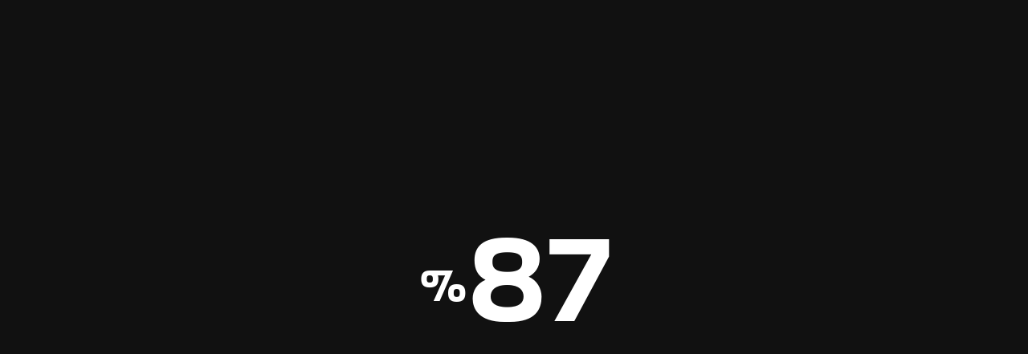

--- FILE ---
content_type: text/html; charset=UTF-8
request_url: https://www.zima.mx/categoria-zima/catalogo/horror/
body_size: 15619
content:
<!DOCTYPE html>
<html lang="es-MX">
	<head>
		<meta charset="UTF-8" />
		<meta http-equiv="X-UA-Compatible" content="IE=edge">
		<link rel="profile" href="gmpg.org/xfn/11" />

		<meta name="viewport" content="width=device-width, initial-scale=1">
		<title>Horror &#8211; Zima Entertainment</title>
<meta name='robots' content='max-image-preview:large' />
<link rel='dns-prefetch' href='//maps.googleapis.com' />
<link rel='dns-prefetch' href='//use.typekit.net' />
<link rel="alternate" type="application/rss+xml" title="Zima Entertainment &raquo; Feed" href="https://www.zima.mx/feed/" />
<link rel="alternate" type="application/rss+xml" title="Zima Entertainment &raquo; RSS de los comentarios" href="https://www.zima.mx/comments/feed/" />
<link rel="alternate" type="application/rss+xml" title="Zima Entertainment &raquo; Horror Categoria Zima Feed" href="https://www.zima.mx/categoria-zima/catalogo/horror/feed/" />
<style type="text/css">
img.wp-smiley,
img.emoji {
	display: inline !important;
	border: none !important;
	box-shadow: none !important;
	height: 1em !important;
	width: 1em !important;
	margin: 0 0.07em !important;
	vertical-align: -0.1em !important;
	background: none !important;
	padding: 0 !important;
}
</style>
	<link rel='stylesheet' id='sbi_styles-css'  href='https://www.zima.mx/wp-content/plugins/instagram-feed/css/sbi-styles.min.css?ver=6.2.8' type='text/css' media='all' />
<link rel='stylesheet' id='wp-block-library-css'  href='https://www.zima.mx/wp-includes/css/dist/block-library/style.min.css?ver=5.9.12' type='text/css' media='all' />
<style id='wp-block-library-theme-inline-css' type='text/css'>
.wp-block-audio figcaption{color:#555;font-size:13px;text-align:center}.is-dark-theme .wp-block-audio figcaption{color:hsla(0,0%,100%,.65)}.wp-block-code>code{font-family:Menlo,Consolas,monaco,monospace;color:#1e1e1e;padding:.8em 1em;border:1px solid #ddd;border-radius:4px}.wp-block-embed figcaption{color:#555;font-size:13px;text-align:center}.is-dark-theme .wp-block-embed figcaption{color:hsla(0,0%,100%,.65)}.blocks-gallery-caption{color:#555;font-size:13px;text-align:center}.is-dark-theme .blocks-gallery-caption{color:hsla(0,0%,100%,.65)}.wp-block-image figcaption{color:#555;font-size:13px;text-align:center}.is-dark-theme .wp-block-image figcaption{color:hsla(0,0%,100%,.65)}.wp-block-pullquote{border-top:4px solid;border-bottom:4px solid;margin-bottom:1.75em;color:currentColor}.wp-block-pullquote__citation,.wp-block-pullquote cite,.wp-block-pullquote footer{color:currentColor;text-transform:uppercase;font-size:.8125em;font-style:normal}.wp-block-quote{border-left:.25em solid;margin:0 0 1.75em;padding-left:1em}.wp-block-quote cite,.wp-block-quote footer{color:currentColor;font-size:.8125em;position:relative;font-style:normal}.wp-block-quote.has-text-align-right{border-left:none;border-right:.25em solid;padding-left:0;padding-right:1em}.wp-block-quote.has-text-align-center{border:none;padding-left:0}.wp-block-quote.is-large,.wp-block-quote.is-style-large,.wp-block-quote.is-style-plain{border:none}.wp-block-search .wp-block-search__label{font-weight:700}.wp-block-group:where(.has-background){padding:1.25em 2.375em}.wp-block-separator{border:none;border-bottom:2px solid;margin-left:auto;margin-right:auto;opacity:.4}.wp-block-separator:not(.is-style-wide):not(.is-style-dots){width:100px}.wp-block-separator.has-background:not(.is-style-dots){border-bottom:none;height:1px}.wp-block-separator.has-background:not(.is-style-wide):not(.is-style-dots){height:2px}.wp-block-table thead{border-bottom:3px solid}.wp-block-table tfoot{border-top:3px solid}.wp-block-table td,.wp-block-table th{padding:.5em;border:1px solid;word-break:normal}.wp-block-table figcaption{color:#555;font-size:13px;text-align:center}.is-dark-theme .wp-block-table figcaption{color:hsla(0,0%,100%,.65)}.wp-block-video figcaption{color:#555;font-size:13px;text-align:center}.is-dark-theme .wp-block-video figcaption{color:hsla(0,0%,100%,.65)}.wp-block-template-part.has-background{padding:1.25em 2.375em;margin-top:0;margin-bottom:0}
</style>
<style id='global-styles-inline-css' type='text/css'>
body{--wp--preset--color--black: #000000;--wp--preset--color--cyan-bluish-gray: #abb8c3;--wp--preset--color--white: #ffffff;--wp--preset--color--pale-pink: #f78da7;--wp--preset--color--vivid-red: #cf2e2e;--wp--preset--color--luminous-vivid-orange: #ff6900;--wp--preset--color--luminous-vivid-amber: #fcb900;--wp--preset--color--light-green-cyan: #7bdcb5;--wp--preset--color--vivid-green-cyan: #00d084;--wp--preset--color--pale-cyan-blue: #8ed1fc;--wp--preset--color--vivid-cyan-blue: #0693e3;--wp--preset--color--vivid-purple: #9b51e0;--wp--preset--gradient--vivid-cyan-blue-to-vivid-purple: linear-gradient(135deg,rgba(6,147,227,1) 0%,rgb(155,81,224) 100%);--wp--preset--gradient--light-green-cyan-to-vivid-green-cyan: linear-gradient(135deg,rgb(122,220,180) 0%,rgb(0,208,130) 100%);--wp--preset--gradient--luminous-vivid-amber-to-luminous-vivid-orange: linear-gradient(135deg,rgba(252,185,0,1) 0%,rgba(255,105,0,1) 100%);--wp--preset--gradient--luminous-vivid-orange-to-vivid-red: linear-gradient(135deg,rgba(255,105,0,1) 0%,rgb(207,46,46) 100%);--wp--preset--gradient--very-light-gray-to-cyan-bluish-gray: linear-gradient(135deg,rgb(238,238,238) 0%,rgb(169,184,195) 100%);--wp--preset--gradient--cool-to-warm-spectrum: linear-gradient(135deg,rgb(74,234,220) 0%,rgb(151,120,209) 20%,rgb(207,42,186) 40%,rgb(238,44,130) 60%,rgb(251,105,98) 80%,rgb(254,248,76) 100%);--wp--preset--gradient--blush-light-purple: linear-gradient(135deg,rgb(255,206,236) 0%,rgb(152,150,240) 100%);--wp--preset--gradient--blush-bordeaux: linear-gradient(135deg,rgb(254,205,165) 0%,rgb(254,45,45) 50%,rgb(107,0,62) 100%);--wp--preset--gradient--luminous-dusk: linear-gradient(135deg,rgb(255,203,112) 0%,rgb(199,81,192) 50%,rgb(65,88,208) 100%);--wp--preset--gradient--pale-ocean: linear-gradient(135deg,rgb(255,245,203) 0%,rgb(182,227,212) 50%,rgb(51,167,181) 100%);--wp--preset--gradient--electric-grass: linear-gradient(135deg,rgb(202,248,128) 0%,rgb(113,206,126) 100%);--wp--preset--gradient--midnight: linear-gradient(135deg,rgb(2,3,129) 0%,rgb(40,116,252) 100%);--wp--preset--duotone--dark-grayscale: url('#wp-duotone-dark-grayscale');--wp--preset--duotone--grayscale: url('#wp-duotone-grayscale');--wp--preset--duotone--purple-yellow: url('#wp-duotone-purple-yellow');--wp--preset--duotone--blue-red: url('#wp-duotone-blue-red');--wp--preset--duotone--midnight: url('#wp-duotone-midnight');--wp--preset--duotone--magenta-yellow: url('#wp-duotone-magenta-yellow');--wp--preset--duotone--purple-green: url('#wp-duotone-purple-green');--wp--preset--duotone--blue-orange: url('#wp-duotone-blue-orange');--wp--preset--font-size--small: 13px;--wp--preset--font-size--medium: 20px;--wp--preset--font-size--large: 36px;--wp--preset--font-size--x-large: 42px;}.has-black-color{color: var(--wp--preset--color--black) !important;}.has-cyan-bluish-gray-color{color: var(--wp--preset--color--cyan-bluish-gray) !important;}.has-white-color{color: var(--wp--preset--color--white) !important;}.has-pale-pink-color{color: var(--wp--preset--color--pale-pink) !important;}.has-vivid-red-color{color: var(--wp--preset--color--vivid-red) !important;}.has-luminous-vivid-orange-color{color: var(--wp--preset--color--luminous-vivid-orange) !important;}.has-luminous-vivid-amber-color{color: var(--wp--preset--color--luminous-vivid-amber) !important;}.has-light-green-cyan-color{color: var(--wp--preset--color--light-green-cyan) !important;}.has-vivid-green-cyan-color{color: var(--wp--preset--color--vivid-green-cyan) !important;}.has-pale-cyan-blue-color{color: var(--wp--preset--color--pale-cyan-blue) !important;}.has-vivid-cyan-blue-color{color: var(--wp--preset--color--vivid-cyan-blue) !important;}.has-vivid-purple-color{color: var(--wp--preset--color--vivid-purple) !important;}.has-black-background-color{background-color: var(--wp--preset--color--black) !important;}.has-cyan-bluish-gray-background-color{background-color: var(--wp--preset--color--cyan-bluish-gray) !important;}.has-white-background-color{background-color: var(--wp--preset--color--white) !important;}.has-pale-pink-background-color{background-color: var(--wp--preset--color--pale-pink) !important;}.has-vivid-red-background-color{background-color: var(--wp--preset--color--vivid-red) !important;}.has-luminous-vivid-orange-background-color{background-color: var(--wp--preset--color--luminous-vivid-orange) !important;}.has-luminous-vivid-amber-background-color{background-color: var(--wp--preset--color--luminous-vivid-amber) !important;}.has-light-green-cyan-background-color{background-color: var(--wp--preset--color--light-green-cyan) !important;}.has-vivid-green-cyan-background-color{background-color: var(--wp--preset--color--vivid-green-cyan) !important;}.has-pale-cyan-blue-background-color{background-color: var(--wp--preset--color--pale-cyan-blue) !important;}.has-vivid-cyan-blue-background-color{background-color: var(--wp--preset--color--vivid-cyan-blue) !important;}.has-vivid-purple-background-color{background-color: var(--wp--preset--color--vivid-purple) !important;}.has-black-border-color{border-color: var(--wp--preset--color--black) !important;}.has-cyan-bluish-gray-border-color{border-color: var(--wp--preset--color--cyan-bluish-gray) !important;}.has-white-border-color{border-color: var(--wp--preset--color--white) !important;}.has-pale-pink-border-color{border-color: var(--wp--preset--color--pale-pink) !important;}.has-vivid-red-border-color{border-color: var(--wp--preset--color--vivid-red) !important;}.has-luminous-vivid-orange-border-color{border-color: var(--wp--preset--color--luminous-vivid-orange) !important;}.has-luminous-vivid-amber-border-color{border-color: var(--wp--preset--color--luminous-vivid-amber) !important;}.has-light-green-cyan-border-color{border-color: var(--wp--preset--color--light-green-cyan) !important;}.has-vivid-green-cyan-border-color{border-color: var(--wp--preset--color--vivid-green-cyan) !important;}.has-pale-cyan-blue-border-color{border-color: var(--wp--preset--color--pale-cyan-blue) !important;}.has-vivid-cyan-blue-border-color{border-color: var(--wp--preset--color--vivid-cyan-blue) !important;}.has-vivid-purple-border-color{border-color: var(--wp--preset--color--vivid-purple) !important;}.has-vivid-cyan-blue-to-vivid-purple-gradient-background{background: var(--wp--preset--gradient--vivid-cyan-blue-to-vivid-purple) !important;}.has-light-green-cyan-to-vivid-green-cyan-gradient-background{background: var(--wp--preset--gradient--light-green-cyan-to-vivid-green-cyan) !important;}.has-luminous-vivid-amber-to-luminous-vivid-orange-gradient-background{background: var(--wp--preset--gradient--luminous-vivid-amber-to-luminous-vivid-orange) !important;}.has-luminous-vivid-orange-to-vivid-red-gradient-background{background: var(--wp--preset--gradient--luminous-vivid-orange-to-vivid-red) !important;}.has-very-light-gray-to-cyan-bluish-gray-gradient-background{background: var(--wp--preset--gradient--very-light-gray-to-cyan-bluish-gray) !important;}.has-cool-to-warm-spectrum-gradient-background{background: var(--wp--preset--gradient--cool-to-warm-spectrum) !important;}.has-blush-light-purple-gradient-background{background: var(--wp--preset--gradient--blush-light-purple) !important;}.has-blush-bordeaux-gradient-background{background: var(--wp--preset--gradient--blush-bordeaux) !important;}.has-luminous-dusk-gradient-background{background: var(--wp--preset--gradient--luminous-dusk) !important;}.has-pale-ocean-gradient-background{background: var(--wp--preset--gradient--pale-ocean) !important;}.has-electric-grass-gradient-background{background: var(--wp--preset--gradient--electric-grass) !important;}.has-midnight-gradient-background{background: var(--wp--preset--gradient--midnight) !important;}.has-small-font-size{font-size: var(--wp--preset--font-size--small) !important;}.has-medium-font-size{font-size: var(--wp--preset--font-size--medium) !important;}.has-large-font-size{font-size: var(--wp--preset--font-size--large) !important;}.has-x-large-font-size{font-size: var(--wp--preset--font-size--x-large) !important;}
</style>
<link rel='stylesheet' id='contact-form-7-css'  href='https://www.zima.mx/wp-content/plugins/contact-form-7/includes/css/styles.css?ver=5.6.4' type='text/css' media='all' />
<link rel='stylesheet' id='noxe-style-css'  href='https://www.zima.mx/wp-content/themes/noxe/style.css?ver=5.9.12' type='text/css' media='all' />
<link rel='stylesheet' id='noxe-child-style-css'  href='https://www.zima.mx/wp-content/themes/noxe-child/style.css?ver=1.1.3' type='text/css' media='all' />
<link rel='stylesheet' id='fancybox-css'  href='https://www.zima.mx/wp-content/themes/noxe/includes/assets/css/fancybox.min.css?ver=5.9.12' type='text/css' media='all' />
<link rel='stylesheet' id='foundation-css'  href='https://www.zima.mx/wp-content/themes/noxe/includes/assets/css/foundation.min.css?ver=5.9.12' type='text/css' media='all' />
<link rel='stylesheet' id='swiper-css'  href='https://www.zima.mx/wp-content/themes/noxe/includes/assets/css/swiper.min.css?ver=5.9.12' type='text/css' media='all' />
<link rel='stylesheet' id='fontawesome-css'  href='https://www.zima.mx/wp-content/themes/noxe/includes/assets/css/fontawesome.min.css?ver=5.9.12' type='text/css' media='all' />
<link rel='stylesheet' id='selectize-css'  href='https://www.zima.mx/wp-content/themes/noxe/includes/assets/css/selectize.min.css?ver=5.9.12' type='text/css' media='all' />
<link rel='stylesheet' id='simplebar-css'  href='https://www.zima.mx/wp-content/themes/noxe/includes/assets/css/simplebar.min.css?ver=5.9.12' type='text/css' media='all' />
<link rel='stylesheet' id='justifiedGallery-css'  href='https://www.zima.mx/wp-content/themes/noxe/includes/assets/css/justifiedGallery.min.css?ver=5.9.12' type='text/css' media='all' />
<link rel='stylesheet' id='noxe-theme-css'  href='https://www.zima.mx/wp-content/themes/noxe/includes/assets/css/gt-style.min.css?ver=5.9.12' type='text/css' media='all' />
<link rel='stylesheet' id='noxe-social-media-css'  href='https://www.zima.mx/wp-content/themes/noxe/includes/assets/css/gt-social-media.min.css?ver=5.9.12' type='text/css' media='all' />
<link rel='stylesheet' id='noxe-css'  href='https://www.zima.mx/wp-content/themes/noxe-child/style.css?ver=5.9.12' type='text/css' media='all' />
<link rel='stylesheet' id='noxe-custom-css'  href='https://www.zima.mx/wp-content/themes/noxe/includes/assets/css/custom.css?ver=1.0.0' type='text/css' media='all' />
<style id='noxe-custom-inline-css' type='text/css'>
:root{--gt-size-woo-text-default: 16px;}@media (min-width: 1200px) {.gt-item-subpage-hero.gt-style-1{padding-top:180px;}}@media (min-width: 1200px) {.gt-title-bar.gt-style-1{padding-top:350px;}}@media (min-width: 1200px) {.gt-title-bar.gt-style-2{padding-top:170px;}}@media (min-width: 1200px) {.gt-title-bar.gt-style-2{padding-top:170px;}}
body{font-family: 'paralucent';}
</style>
<link rel='stylesheet' id='noxe-default-fonts-css'  href='https://use.typekit.net/oek3jfu.css?ver=1.0.0' type='text/css' media='all' />
<link rel='stylesheet' id='typekit-css'  href='https://use.typekit.net/oek3jfu.css?ver=1.1.3' type='text/css' media='all' />
<script type='text/javascript' src='https://www.zima.mx/wp-includes/js/jquery/jquery.min.js?ver=3.6.0' id='jquery-core-js'></script>
<script type='text/javascript' src='https://www.zima.mx/wp-includes/js/jquery/jquery-migrate.min.js?ver=3.3.2' id='jquery-migrate-js'></script>
<link rel="https://api.w.org/" href="https://www.zima.mx/wp-json/" /><link rel="EditURI" type="application/rsd+xml" title="RSD" href="https://www.zima.mx/xmlrpc.php?rsd" />
<link rel="wlwmanifest" type="application/wlwmanifest+xml" href="https://www.zima.mx/wp-includes/wlwmanifest.xml" /> 
<meta name="generator" content="WordPress 5.9.12" />
<style type="text/css">.recentcomments a{display:inline !important;padding:0 !important;margin:0 !important;}</style><meta name="generator" content="Powered by WPBakery Page Builder - drag and drop page builder for WordPress."/>
<style type="text/css" id="custom-background-css">
body.custom-background { background-color: #ffffff; }
</style>
	<meta name="generator" content="Powered by Slider Revolution 6.5.20 - responsive, Mobile-Friendly Slider Plugin for WordPress with comfortable drag and drop interface." />
<link rel="icon" href="https://www.zima.mx/wp-content/uploads/2022/12/cropped-Zima-Favicon-32x32.png" sizes="32x32" />
<link rel="icon" href="https://www.zima.mx/wp-content/uploads/2022/12/cropped-Zima-Favicon-192x192.png" sizes="192x192" />
<link rel="apple-touch-icon" href="https://www.zima.mx/wp-content/uploads/2022/12/cropped-Zima-Favicon-180x180.png" />
<meta name="msapplication-TileImage" content="https://www.zima.mx/wp-content/uploads/2022/12/cropped-Zima-Favicon-270x270.png" />
<script>function setREVStartSize(e){
			//window.requestAnimationFrame(function() {
				window.RSIW = window.RSIW===undefined ? window.innerWidth : window.RSIW;
				window.RSIH = window.RSIH===undefined ? window.innerHeight : window.RSIH;
				try {
					var pw = document.getElementById(e.c).parentNode.offsetWidth,
						newh;
					pw = pw===0 || isNaN(pw) ? window.RSIW : pw;
					e.tabw = e.tabw===undefined ? 0 : parseInt(e.tabw);
					e.thumbw = e.thumbw===undefined ? 0 : parseInt(e.thumbw);
					e.tabh = e.tabh===undefined ? 0 : parseInt(e.tabh);
					e.thumbh = e.thumbh===undefined ? 0 : parseInt(e.thumbh);
					e.tabhide = e.tabhide===undefined ? 0 : parseInt(e.tabhide);
					e.thumbhide = e.thumbhide===undefined ? 0 : parseInt(e.thumbhide);
					e.mh = e.mh===undefined || e.mh=="" || e.mh==="auto" ? 0 : parseInt(e.mh,0);
					if(e.layout==="fullscreen" || e.l==="fullscreen")
						newh = Math.max(e.mh,window.RSIH);
					else{
						e.gw = Array.isArray(e.gw) ? e.gw : [e.gw];
						for (var i in e.rl) if (e.gw[i]===undefined || e.gw[i]===0) e.gw[i] = e.gw[i-1];
						e.gh = e.el===undefined || e.el==="" || (Array.isArray(e.el) && e.el.length==0)? e.gh : e.el;
						e.gh = Array.isArray(e.gh) ? e.gh : [e.gh];
						for (var i in e.rl) if (e.gh[i]===undefined || e.gh[i]===0) e.gh[i] = e.gh[i-1];
											
						var nl = new Array(e.rl.length),
							ix = 0,
							sl;
						e.tabw = e.tabhide>=pw ? 0 : e.tabw;
						e.thumbw = e.thumbhide>=pw ? 0 : e.thumbw;
						e.tabh = e.tabhide>=pw ? 0 : e.tabh;
						e.thumbh = e.thumbhide>=pw ? 0 : e.thumbh;
						for (var i in e.rl) nl[i] = e.rl[i]<window.RSIW ? 0 : e.rl[i];
						sl = nl[0];
						for (var i in nl) if (sl>nl[i] && nl[i]>0) { sl = nl[i]; ix=i;}
						var m = pw>(e.gw[ix]+e.tabw+e.thumbw) ? 1 : (pw-(e.tabw+e.thumbw)) / (e.gw[ix]);
						newh =  (e.gh[ix] * m) + (e.tabh + e.thumbh);
					}
					var el = document.getElementById(e.c);
					if (el!==null && el) el.style.height = newh+"px";
					el = document.getElementById(e.c+"_wrapper");
					if (el!==null && el) {
						el.style.height = newh+"px";
						el.style.display = "block";
					}
				} catch(e){
					console.log("Failure at Presize of Slider:" + e)
				}
			//});
		  };</script>
<style id="kirki-inline-styles">.gt-off-canvas.gt-style-1 .gt-image{background:#111111;background-color:#111111;background-position:center center;background-attachment:scroll;-webkit-background-size:cover;-moz-background-size:cover;-ms-background-size:cover;-o-background-size:cover;background-size:cover;}html{font-size:16px;line-height:1.4;color:#111111;}body{font-family:paralucent;font-size:1rem;letter-spacing:0.35px;line-height:1.4;color:#111111;}.gt-title-bar.gt-style-1, .gt-title-bar.gt-style-1.gt-dark, .gt-title-overview.gt-style-1 .gt-cover, .gt-item-subpage-hero.gt-style-1, .gt-name-overview.gt-style-1 .gt-cover{background:#000000;background-color:#000000;background-position:center center;background-attachment:scroll;-webkit-background-size:cover;-moz-background-size:cover;-ms-background-size:cover;-o-background-size:cover;background-size:cover;}.gt-title-bar.gt-style-1:before, .gt-title-overview.gt-style-1 .gt-cover:before, .gt-item-subpage-hero.gt-style-1:before, .gt-name-overview.gt-style-1 .gt-cover:before{background:rgba(0,0,0,0.65);background-color:rgba(0,0,0,0.65);}</style><noscript><style> .wpb_animate_when_almost_visible { opacity: 1; }</style></noscript>
	</head>
	<body class="archive tax-categoria_zima term-horror term-3868 custom-background wp-embed-responsive noxe-theme wpb-js-composer js-comp-ver-6.9.0 vc_responsive">

		<svg xmlns="http://www.w3.org/2000/svg" viewBox="0 0 0 0" width="0" height="0" focusable="false" role="none" style="visibility: hidden; position: absolute; left: -9999px; overflow: hidden;" ><defs><filter id="wp-duotone-dark-grayscale"><feColorMatrix color-interpolation-filters="sRGB" type="matrix" values=" .299 .587 .114 0 0 .299 .587 .114 0 0 .299 .587 .114 0 0 .299 .587 .114 0 0 " /><feComponentTransfer color-interpolation-filters="sRGB" ><feFuncR type="table" tableValues="0 0.49803921568627" /><feFuncG type="table" tableValues="0 0.49803921568627" /><feFuncB type="table" tableValues="0 0.49803921568627" /><feFuncA type="table" tableValues="1 1" /></feComponentTransfer><feComposite in2="SourceGraphic" operator="in" /></filter></defs></svg><svg xmlns="http://www.w3.org/2000/svg" viewBox="0 0 0 0" width="0" height="0" focusable="false" role="none" style="visibility: hidden; position: absolute; left: -9999px; overflow: hidden;" ><defs><filter id="wp-duotone-grayscale"><feColorMatrix color-interpolation-filters="sRGB" type="matrix" values=" .299 .587 .114 0 0 .299 .587 .114 0 0 .299 .587 .114 0 0 .299 .587 .114 0 0 " /><feComponentTransfer color-interpolation-filters="sRGB" ><feFuncR type="table" tableValues="0 1" /><feFuncG type="table" tableValues="0 1" /><feFuncB type="table" tableValues="0 1" /><feFuncA type="table" tableValues="1 1" /></feComponentTransfer><feComposite in2="SourceGraphic" operator="in" /></filter></defs></svg><svg xmlns="http://www.w3.org/2000/svg" viewBox="0 0 0 0" width="0" height="0" focusable="false" role="none" style="visibility: hidden; position: absolute; left: -9999px; overflow: hidden;" ><defs><filter id="wp-duotone-purple-yellow"><feColorMatrix color-interpolation-filters="sRGB" type="matrix" values=" .299 .587 .114 0 0 .299 .587 .114 0 0 .299 .587 .114 0 0 .299 .587 .114 0 0 " /><feComponentTransfer color-interpolation-filters="sRGB" ><feFuncR type="table" tableValues="0.54901960784314 0.98823529411765" /><feFuncG type="table" tableValues="0 1" /><feFuncB type="table" tableValues="0.71764705882353 0.25490196078431" /><feFuncA type="table" tableValues="1 1" /></feComponentTransfer><feComposite in2="SourceGraphic" operator="in" /></filter></defs></svg><svg xmlns="http://www.w3.org/2000/svg" viewBox="0 0 0 0" width="0" height="0" focusable="false" role="none" style="visibility: hidden; position: absolute; left: -9999px; overflow: hidden;" ><defs><filter id="wp-duotone-blue-red"><feColorMatrix color-interpolation-filters="sRGB" type="matrix" values=" .299 .587 .114 0 0 .299 .587 .114 0 0 .299 .587 .114 0 0 .299 .587 .114 0 0 " /><feComponentTransfer color-interpolation-filters="sRGB" ><feFuncR type="table" tableValues="0 1" /><feFuncG type="table" tableValues="0 0.27843137254902" /><feFuncB type="table" tableValues="0.5921568627451 0.27843137254902" /><feFuncA type="table" tableValues="1 1" /></feComponentTransfer><feComposite in2="SourceGraphic" operator="in" /></filter></defs></svg><svg xmlns="http://www.w3.org/2000/svg" viewBox="0 0 0 0" width="0" height="0" focusable="false" role="none" style="visibility: hidden; position: absolute; left: -9999px; overflow: hidden;" ><defs><filter id="wp-duotone-midnight"><feColorMatrix color-interpolation-filters="sRGB" type="matrix" values=" .299 .587 .114 0 0 .299 .587 .114 0 0 .299 .587 .114 0 0 .299 .587 .114 0 0 " /><feComponentTransfer color-interpolation-filters="sRGB" ><feFuncR type="table" tableValues="0 0" /><feFuncG type="table" tableValues="0 0.64705882352941" /><feFuncB type="table" tableValues="0 1" /><feFuncA type="table" tableValues="1 1" /></feComponentTransfer><feComposite in2="SourceGraphic" operator="in" /></filter></defs></svg><svg xmlns="http://www.w3.org/2000/svg" viewBox="0 0 0 0" width="0" height="0" focusable="false" role="none" style="visibility: hidden; position: absolute; left: -9999px; overflow: hidden;" ><defs><filter id="wp-duotone-magenta-yellow"><feColorMatrix color-interpolation-filters="sRGB" type="matrix" values=" .299 .587 .114 0 0 .299 .587 .114 0 0 .299 .587 .114 0 0 .299 .587 .114 0 0 " /><feComponentTransfer color-interpolation-filters="sRGB" ><feFuncR type="table" tableValues="0.78039215686275 1" /><feFuncG type="table" tableValues="0 0.94901960784314" /><feFuncB type="table" tableValues="0.35294117647059 0.47058823529412" /><feFuncA type="table" tableValues="1 1" /></feComponentTransfer><feComposite in2="SourceGraphic" operator="in" /></filter></defs></svg><svg xmlns="http://www.w3.org/2000/svg" viewBox="0 0 0 0" width="0" height="0" focusable="false" role="none" style="visibility: hidden; position: absolute; left: -9999px; overflow: hidden;" ><defs><filter id="wp-duotone-purple-green"><feColorMatrix color-interpolation-filters="sRGB" type="matrix" values=" .299 .587 .114 0 0 .299 .587 .114 0 0 .299 .587 .114 0 0 .299 .587 .114 0 0 " /><feComponentTransfer color-interpolation-filters="sRGB" ><feFuncR type="table" tableValues="0.65098039215686 0.40392156862745" /><feFuncG type="table" tableValues="0 1" /><feFuncB type="table" tableValues="0.44705882352941 0.4" /><feFuncA type="table" tableValues="1 1" /></feComponentTransfer><feComposite in2="SourceGraphic" operator="in" /></filter></defs></svg><svg xmlns="http://www.w3.org/2000/svg" viewBox="0 0 0 0" width="0" height="0" focusable="false" role="none" style="visibility: hidden; position: absolute; left: -9999px; overflow: hidden;" ><defs><filter id="wp-duotone-blue-orange"><feColorMatrix color-interpolation-filters="sRGB" type="matrix" values=" .299 .587 .114 0 0 .299 .587 .114 0 0 .299 .587 .114 0 0 .299 .587 .114 0 0 " /><feComponentTransfer color-interpolation-filters="sRGB" ><feFuncR type="table" tableValues="0.098039215686275 1" /><feFuncG type="table" tableValues="0 0.66274509803922" /><feFuncB type="table" tableValues="0.84705882352941 0.41960784313725" /><feFuncA type="table" tableValues="1 1" /></feComponentTransfer><feComposite in2="SourceGraphic" operator="in" /></filter></defs></svg>
		<div class="gt-loader gt-style-1 gt-dark"><div class="gt-container-full"><div class="gt-countdown" data-gt-delay="10" data-gt-time="2000"><div class="gt-number">100</div></div></div></div>
		<header class="gt-header gt-desktop-header gt-style-1 gt-dark gt-absolute"><div class="gt-flex-container-full"><div class="gt-item-group"><div class="gt-item gt-logo"><a href="https://www.zima.mx/"><img width="200" height="63" src="https://www.zima.mx/wp-content/uploads/2019/07/logo.png" class="attachment-200x200 size-200x200" alt="" loading="lazy" srcset="https://www.zima.mx/wp-content/uploads/2019/07/logo.png 291w, https://www.zima.mx/wp-content/uploads/2019/07/logo-205x65.png 205w, https://www.zima.mx/wp-content/uploads/2019/07/logo-164x52.png 164w, https://www.zima.mx/wp-content/uploads/2019/07/logo-233x74.png 233w" sizes="(max-width: 200px) 100vw, 200px" /></a></div></div><div class="gt-item-group"><div class="gt-item gt-menu"><ul id="menu-main-menu" class="gt-nav-menu"><li id="menu-item-5698" class="menu-item menu-item-type-custom menu-item-object-custom menu-item-5698"><a data-title="Próximamente" href="https://www.zima.mx/proximamente/">Próximamente</a></li>
<li id="menu-item-5793" class="menu-item menu-item-type-custom menu-item-object-custom menu-item-5793"><a data-title="En Cartelera" href="https://www.zima.mx/en-cartelera/">En Cartelera</a></li>
<li id="menu-item-5792" class="menu-item menu-item-type-post_type menu-item-object-page current_page_parent menu-item-5792"><a data-title="Noticias" href="https://www.zima.mx/noticias/">Noticias</a></li>
<li id="menu-item-6146" class="menu-item menu-item-type-custom menu-item-object-custom menu-item-6146"><a data-title="Contacto" href="https://www.zima.mx/contacto/">Contacto</a></li>
</ul></div><div class="gt-item gt-search gt-linked-item" data-toggle="gt-search-popup"><svg xmlns="http://www.w3.org/2000/svg" width="23" height="23" viewBox="0 0 24 24" fill="none" stroke="currentColor" stroke-width="2" stroke-linecap="round" stroke-linejoin="round" class="feather feather-search"><circle cx="11" cy="11" r="8"></circle><line x1="21" y1="21" x2="16.65" y2="16.65"></line></svg></div></div></div></header>
		
		<header class="gt-header gt-mobile-header gt-m-style-2 gt-dark gt-default"><div class="gt-flex-container-full"><div class="gt-item-group"><div class="gt-item gt-off-canvas-icon gt-linked-item" data-toggle="gt-off-canvas"><svg xmlns="http://www.w3.org/2000/svg" width="24" height="24" viewBox="0 0 24 24" fill="none" stroke="currentColor" stroke-width="2" stroke-linecap="round" stroke-linejoin="round" class="feather feather-menu"><line x1="3" y1="12" x2="21" y2="12"></line><line x1="3" y1="6" x2="21" y2="6"></line><line x1="3" y1="18" x2="21" y2="18"></line></svg></div></div><div class="gt-item-group"><div class="gt-item gt-logo"><a href="https://www.zima.mx/"><img width="150" height="47" src="https://www.zima.mx/wp-content/uploads/2019/07/logo.png" class="attachment-150x200 size-150x200" alt="" loading="lazy" srcset="https://www.zima.mx/wp-content/uploads/2019/07/logo.png 291w, https://www.zima.mx/wp-content/uploads/2019/07/logo-205x65.png 205w, https://www.zima.mx/wp-content/uploads/2019/07/logo-164x52.png 164w, https://www.zima.mx/wp-content/uploads/2019/07/logo-233x74.png 233w" sizes="(max-width: 150px) 100vw, 150px" /></a></div></div><div class="gt-item-group"><div class="gt-item gt-search gt-linked-item" data-toggle="gt-search-popup"><svg xmlns="http://www.w3.org/2000/svg" width="23" height="23" viewBox="0 0 24 24" fill="none" stroke="currentColor" stroke-width="2" stroke-linecap="round" stroke-linejoin="round" class="feather feather-search"><circle cx="11" cy="11" r="8"></circle><line x1="21" y1="21" x2="16.65" y2="16.65"></line></svg></div></div></div></header>
		
		<main class="gt-main">
	
	<div class="gt-page-wrapper">
		<div class="gt-flex-container gt-page-layout">
			<div class="gt-page-content gt-page-content-left"><div class="gt-sticky-sidebar">
				<div class="gt-no-content gt-align-center"><svg xmlns="http://www.w3.org/2000/svg" xmlns:xlink="http://www.w3.org/1999/xlink" viewBox="0 0 879.0088 736.75972" width="350"> <defs> <linearGradient id="linear-gradient" x1="439.5044" y1="355.05641" x2="439.5044" y2="599.38239" gradientUnits="userSpaceOnUse"> <stop offset="0" stop-color="#e5e5e5"/> <stop offset="0.47641" stop-color="#f4f4f4"/> <stop offset="1" stop-color="#fff"/> </linearGradient> <linearGradient id="linear-gradient-2" x1="3737.69621" y1="424.27178" x2="3760.44075" y2="441.51326" gradientTransform="matrix(-1, 0, 0, 1, 4254.3522, 0)" gradientUnits="userSpaceOnUse"> <stop offset="0" stop-color="#4e9cff"/> <stop offset="0.98436" stop-color="#176ad4"/> </linearGradient> <linearGradient id="linear-gradient-3" x1="451.87243" y1="37.68234" x2="408.85481" y2="32.88177" gradientUnits="userSpaceOnUse"> <stop offset="0" stop-color="#f2bfad"/> <stop offset="1" stop-color="#f2dad4"/> </linearGradient> <linearGradient id="linear-gradient-4" x1="400.414" y1="91.45075" x2="547.02958" y2="202.59251" gradientTransform="matrix(1, 0, 0, 1, 0, 0)" xlink:href="#linear-gradient-2"/> <linearGradient id="linear-gradient-5" x1="547.94783" y1="154.1107" x2="550.13749" y2="191.21632" gradientUnits="userSpaceOnUse"> <stop offset="0" stop-color="#f2bfad"/> <stop offset="0.70432" stop-color="#f2dad4"/> </linearGradient> <linearGradient id="linear-gradient-6" x1="457.45292" y1="53.12389" x2="471.6762" y2="82.82799" xlink:href="#linear-gradient-3"/> <linearGradient id="linear-gradient-7" x1="524.08586" y1="118.91479" x2="548.84896" y2="164.4704" gradientUnits="userSpaceOnUse"> <stop offset="0" stop-color="#f6dbdb"/> <stop offset="1" stop-color="#eb9a99"/> </linearGradient> <linearGradient id="linear-gradient-8" x1="411.14541" y1="426.67735" x2="433.88994" y2="443.91882" gradientTransform="matrix(1, 0, 0, 1, 0, 0)" xlink:href="#linear-gradient-2"/> </defs> <g id="katman_2" data-name="katman 2"> <g id="Layer_2" data-name="Layer 2"> <g> <g> <path d="M723.4563,355.85342a6.10714,6.10714,0,1,0-12.0676,1.8873c.8762,5.6884,1.9919,23.5096-4.1574,30.6803a8.2083,8.2083,0,0,1-4.9577,2.8508l.5603-33.9412a8.82826,8.82826,0,1,0-17.6526.0726l1.5954,64.4124a8.23976,8.23976,0,0,1-5.1666-2.8781c-6.1493-7.1707-5.0334-24.9922-4.1573-30.6802a6.107,6.107,0,1,0-12.0673-1.8875c-.4386,2.8032-3.9692,27.756,6.9374,40.501a20.67422,20.67422,0,0,0,14.7586,7.2544l.6944,28.0363h13.3273l.967-58.5754a20.6387,20.6387,0,0,0,14.4487-7.2318C727.4255,383.60932,723.895,358.65642,723.4563,355.85342Z" style="fill: #bdbdbd"/> <path d="M154.4074,410.45632a3.89292,3.89292,0,1,0-7.6923,1.2032c.5584,3.6259,1.2696,14.9865-2.6503,19.5576a5.23429,5.23429,0,0,1-3.1603,1.8173l.3572-21.6365a5.62775,5.62775,0,1,0-11.253.0465l1.017,41.0606a5.24956,5.24956,0,0,1-3.2934-1.8348c-3.92-4.5709-3.2088-15.9314-2.6505-19.5573a3.893,3.893,0,1,0-7.6924-1.2034c-.2797,1.7869-2.5305,17.6937,4.4223,25.8182a13.18038,13.18038,0,0,0,9.4082,4.6244l.4428,17.8724h8.4956l.6166-37.3399a13.15749,13.15749,0,0,0,9.2103-4.6103C156.938,428.15,154.6872,412.24332,154.4074,410.45632Z" style="fill: #bdbdbd"/> <ellipse cx="439.5044" cy="581.16677" rx="439.5044" ry="155.59295" style="fill: url(#linear-gradient)"/> </g> <g> <path d="M509.6619,392.57182s-.256,14.9727-.0073,16.4724c.2485,1.4996-5.8611,10.2753-8.3607,9.8865-2.4992-.3889-7.4981-1.222-8.2201-2.055-.722-.8331-.4046-2.7975-.1468-4.5923.2578-1.795,2.1273-18.101,2.1273-18.9341S506.8847,390.29452,509.6619,392.57182Z" style="fill: #ffd3bc"/> <path d="M499.968,408.18392c-3.1264,1.6896-4.8813,6.8307-5.3258,6.8942-.4448.0636-1.2704-.0635-1.2704-.5718,0-.5079.127-2.2229-.4448-2.2229-.5715,0-1.2069,2.7947-1.3338,6.8597-.127,4.0654-1.5725,13.758,0,14.9903.9861.7731,10.036,5.5262,10.2899,6.1614.254.6352-.1906,5.0814.5719,5.7802.7619.6985,2.5406,2.4137,3.9379,2.4772,1.3975.0636,9.4643.8894,13.2755,0,3.811-.8893,8.6383-2.7312,8.7654-3.2395.127-.5079-.9529-11.3062-2.1596-12.6401-1.2069-1.3338-9.9087-13.2751-10.6076-14.3551a12.32622,12.32622,0,0,1-1.2069-5.2085c0-1.5244-1.3792-4.8507-3.9458-5.6518C507.8409,406.623,502.3182,406.91352,499.968,408.18392Z" style="fill: url(#linear-gradient-2)"/> <path d="M418.3981,401.22992s-.0029,8.7199-.2514,10.2198c-.2486,1.4996,5.8613,10.2752,8.3605,9.8863,2.4996-.3885,7.4985-1.2217,8.2203-2.0548.722-.8333.4045-2.7973.1467-4.5925-.2579-1.795-1.8685-11.848-1.8685-12.6813C433.0057,401.17422,421.1751,398.95262,418.3981,401.22992Z" style="fill: #ffd3bc"/> <path d="M426.447,208.81592c-3.5375,12.8637-10.2289,56.9346-10.2289,78.3504,0,21.4155-2.1417,76.0255-2.1417,84.324,0,8.2984-.8935,28.888,1.251,29.96,2.1448,1.0725,7.1491,4.2895,13.9404,3.2172,6.7914-1.0724,8.5786-5.3617,8.7571-9.2936.1789-3.9319,1.7873-32.1696,3.3959-43.0715,1.6084-10.902,7.3274-31.9277,11.0806-45.4528,3.7531-13.5251,12.5105-40.7197,14.8337-40.6158,2.3235.104,16.7963,59.6839,18.0024,63.061,1.2062,3.3768,3.5042,51.3529,3.6534,55.3783.1491,4.0258,0,7.9022,2.5344,9.5423,2.5348,1.6401,10.2877,5.6657,14.3135,5.964,4.0255.2979,6.7091-6.1132,7.4545-8.0514.7458-1.9382,2.0668-66.1085,1.591-83.711-.4759-17.6027.9152-50.4291.1009-61.1334-.8146-10.70413-3.4312-33.6426-5.0964-38.4677C508.224,203.99092,426.447,208.81592,426.447,208.81592Z" style="fill: #192b59"/> <path d="M401.4623,59.28912c3.3765-3.7517,19.1342-21.5102,22.2606-22.1355,3.1266-.6252,10.738-2.0009,12.4347-3.7517,1.697-1.7508,8.8746-24.2849,6.0335-28.3839-2.8412-4.0988-13.8054-2.9359-17.1277,4.041-3.3225,6.9768-3.1562,10.6315-8.6381,15.4489-5.4818,4.8175-29.367,24.3452-31.5906,26.3187-2.2239,1.9737,2.1876,11.5565,5.676,13.2176C393.9992,65.70542,401.4623,59.28912,401.4623,59.28912Z" style="fill: url(#linear-gradient-3)"/> <path d="M445.0086,64.69982c-8.0514,1.688-21.4269,3.1165-25.8423,4.5451-4.4151,1.4284-21.8162,7.5317-21.6864,4.9345.1298-2.597,8.0511-14.0249,6.6228-15.1935-1.4284-1.1688-9.9993-2.5972-11.4277-4.4153s-3.3763-6.1033-5.3242-5.584c-1.9481.5194-24.5313,21.5545-22.9852,29.6081,3.6446,18.9857,57.0179,32.8199,58.2358,41.1007,1.2176,8.2807-4.1403,87.6778-1.2179,90.6006,2.9228,2.9226,33.8535,14.126,49.4409,15.1002,15.5871.97391,42.93-4.4558,44.4225-8.5601,1.4923-4.1046-7.6057-82.9914-6.5498-82.9914,1.0558,0,1.3539,24.8333,13.2261,31.2548,7.8375,4.2392,18.6187-.1276,20.6822-2.4664,2.0638-2.3387-7.367-35.3548-11.6347-46.4878-4.2675-11.1325-8.3495-34.1402-17.998-42.3041-9.6481-8.1642-23.2682-6.7751-27.9569-8.6932-4.6888-1.918-20.4211-.5449-24.3879-.9589C456.6609,63.77492,445.0086,64.69982,445.0086,64.69982Z" style="fill: url(#linear-gradient-4)"/> <path d="M545.5704,147.70832s-13.8797,4.1958-14.9628,5.6394c-1.0829,1.444-3.0079,7.2194,0,9.6258,3.0081,2.4066,6.3059,4.206,9.8752,1.4299,3.5695-2.7763,6.8215-6.5145,8.8838-6.9854,2.0622-.4706,8.2296.4149,10.8193-.6023,2.5897-1.0169,7.5036-20.6499,5.5203-21.8399C563.7234,133.78612,545.5704,147.70832,545.5704,147.70832Z" style="fill: url(#linear-gradient-5)"/> <path d="M445.0707,62.04532c-4.4803-.9284-13.1272-9.3861-13.9209-17.9797-.7735-8.3729-6.9294-31.9039,14.5023-40.7292,20.1096-8.2811,40.805.2386,43.7797,10.451,2.7778,9.537-20.8283,9.966-29.4831,16.1772-8.6545,6.2112-9.2436,10.335-11.4037,9.3531C446.3849,38.33592,445.0707,62.04532,445.0707,62.04532Z" style="fill: #e64d4e"/> <path d="M444.708,45.28212c-.2842,3.835-1.2488,22.3847.357,25.1151,1.4753,2.508,4.0956,9.797,14.3743,9.4756,10.2786-.3212,16.9437-10.5999,17.5059-11.8044.5621-1.2047-.6426-16.0606-.6426-18.5499,0-2.4894-13.812-8.3515-19.3528-8.1908C451.409,41.48832,444.9753,41.67582,444.708,45.28212Z" style="fill: url(#linear-gradient-6)"/> <path d="M445.6532,45.33742c1.1598-.0333-.2101,7.0357,1.8902,9.346,2.1002,2.3103,11.2402,14.3579,20.9118,13.1805,8.3642-1.0181,7.1644-8.225,8.3698-14.1597,1.0945-5.3878,4.5713-5.8507,5.7921-19.918.4726-5.4442,3.0453-13.9665-1.6802-15.5415-4.7253-1.5753-22.4722-5.7757-26.8828,0-4.4105,5.7755-4.8305,19.6369-7.1408,17.8517-2.3103-1.7851-7.1406-10.5011-9.9761-5.7756C434.102,35.04632,439.4566,45.51562,445.6532,45.33742Z" style="fill: #f2dad4"/> <path d="M520.3153,117.27682l-28.1477,35.5877a2.79622,2.79622,0,0,0,2.2407,4.5304l52.0277-.8838a2.79575,2.79575,0,0,0,2.1912-1.1207l26.5913-35.5348a2.53861,2.53861,0,0,0-2.0535-4.0596l-50.6795.4193A2.79666,2.79666,0,0,0,520.3153,117.27682Z" style="fill: url(#linear-gradient-7)"/> <path d="M564.8229,131.61012c-2.7396.2763-6.7176,1.8169-6.7176,3.2487,0,1.4317,3.1935,1.8246,4.0745,1.9587.8813.1338,2.0374.409,1.7069.8494-.3303.4407-.991,2.6433-2.753,2.2577-1.7622-.3852-9.4711-.4955-10.9579-.4955-1.4867,0-3.2487,1.0463-3.3588,2.1477-.1102,1.1012-.4405,1.3215-1.3214,1.3764-.8812.0551-2.478.8811-2.478,2.3128,0,1.4316,3.5369,2.7205,3.5369,3.2264,0,.5061,6.9394,4.7447,8.2991,5.5321,1.36.7871,3.901,2.7912,5.3323,2.7912,1.4315,0,3.8293-1.3599,4.0082-3.3281.1791-1.9684,3.0061-3.3998,3.042-4.3662.0357-.9661-.8947-1.6817-.7872-2.2901.1073-.6085,2.5765-1.4673,2.5765-3.0061,0-1.539-.9662-3.6148-1.1092-4.2587-.1432-.6444-.716-2.04-.1432-2.2189.5726-.1789,2.5765-2.04,2.2187-3.7578C569.6339,131.87212,566.0884,131.48242,564.8229,131.61012Z" style="fill: #ffd3bc"/> <path d="M427.8335,410.58932c3.126,1.6899,4.8811,6.8306,5.3259,6.8941.4445.0636,1.2704-.0635,1.2704-.5714,0-.5083-.1271-2.2233.4444-2.2233.5718,0,1.2068,2.7947,1.3339,6.8601.1273,4.065,1.5725,13.7578,0,14.9903-.9858.7727-10.0358,5.5262-10.2897,6.1612-.2544.6352.1904,5.0816-.5719,5.7802-.7623.6987-2.5406,2.4135-3.9381,2.477-1.3975.0638-9.4643.8894-13.2753,0-3.811-.889-8.6385-2.7312-8.7657-3.2391-.1269-.5083.9529-11.3064,2.1597-12.6401,1.2069-1.334,9.9089-13.2755,10.6078-14.3553a12.3306,12.3306,0,0,0,1.2067-5.2085c0-1.5246,1.3794-4.8505,3.946-5.6518C419.9602,409.02842,425.4833,409.31892,427.8335,410.58932Z" style="fill: url(#linear-gradient-8)"/> </g> </g> </g> </g> </svg><h5>Nothing Found</h5><p>Sorry, but nothing matched your search terms. Please try again with different keywords.</p>
<div class="gt-button gt-style-1 gt-inline-block"><a href="https://www.zima.mx/"><span>Back to Homepage</span></a></div></div>
			</div></div>
			<div class="gt-page-sidebar gt-page-sidebar-right"><div class="gt-sidebar"><div id="noxe_title_listing_widget-1" class="gt-widget gt-style-1 widget_noxe_title_listing_widget"><div class="gt-widget-title gt-style-1"><span>Podría interesarte</span></div><div class="gt-title-listing gt-style-1"><div class="gt-grid gt-grid-1 gt-spacing-15"><div class="gt-grid-col"><div class="gt-title-item gt-style-7 gt-align-left gt-light"><div class="gt-poster"><a href="https://www.zima.mx/title-item/los-domingos/"></a><img width="100" height="100" src="https://www.zima.mx/wp-content/uploads/2025/12/6-1-100x100.png" class="attachment-noxe-thumbnail-2 size-noxe-thumbnail-2 wp-post-image" alt="" loading="lazy" srcset="https://www.zima.mx/wp-content/uploads/2025/12/6-1-100x100.png 100w, https://www.zima.mx/wp-content/uploads/2025/12/6-1-150x150.png 150w, https://www.zima.mx/wp-content/uploads/2025/12/6-1-350x350.png 350w, https://www.zima.mx/wp-content/uploads/2025/12/6-1-200x200.png 200w, https://www.zima.mx/wp-content/uploads/2025/12/6-1-400x400.png 400w, https://www.zima.mx/wp-content/uploads/2025/12/6-1-650x650.png 650w, https://www.zima.mx/wp-content/uploads/2025/12/6-1-1320x1320.png 1320w" sizes="(max-width: 100px) 100vw, 100px" /></div><div class="gt-details"><div class="gt-title"><a href="https://www.zima.mx/title-item/los-domingos/">Los Domingos</a></div><div class="gt-genres"><ul><li><a href="https://www.zima.mx/title-genre/triller/?post_type=title-item">Triller</a></li></ul></div></div></div></div><div class="gt-grid-col"><div class="gt-title-item gt-style-7 gt-align-left gt-light"><div class="gt-poster"><a href="https://www.zima.mx/title-item/sirat-trance-en-el-desierto/"></a><img width="100" height="100" src="https://www.zima.mx/wp-content/uploads/2025/12/6-100x100.png" class="attachment-noxe-thumbnail-2 size-noxe-thumbnail-2 wp-post-image" alt="" loading="lazy" srcset="https://www.zima.mx/wp-content/uploads/2025/12/6-100x100.png 100w, https://www.zima.mx/wp-content/uploads/2025/12/6-150x150.png 150w, https://www.zima.mx/wp-content/uploads/2025/12/6-350x350.png 350w, https://www.zima.mx/wp-content/uploads/2025/12/6-200x200.png 200w, https://www.zima.mx/wp-content/uploads/2025/12/6-400x400.png 400w, https://www.zima.mx/wp-content/uploads/2025/12/6-650x650.png 650w, https://www.zima.mx/wp-content/uploads/2025/12/6-1320x1320.png 1320w" sizes="(max-width: 100px) 100vw, 100px" /></div><div class="gt-details"><div class="gt-title"><a href="https://www.zima.mx/title-item/sirat-trance-en-el-desierto/">Sirát: Trance en el Desierto</a></div><div class="gt-genres"><ul><li><a href="https://www.zima.mx/title-genre/drama/?post_type=title-item">Drama</a></li></ul></div></div></div></div><div class="gt-grid-col"><div class="gt-title-item gt-style-7 gt-align-left gt-light"><div class="gt-poster"><a href="https://www.zima.mx/title-item/el-bufon-2/"></a><img width="100" height="100" src="https://www.zima.mx/wp-content/uploads/2025/09/1-3-100x100.webp" class="attachment-noxe-thumbnail-2 size-noxe-thumbnail-2 wp-post-image" alt="" loading="lazy" srcset="https://www.zima.mx/wp-content/uploads/2025/09/1-3-100x100.webp 100w, https://www.zima.mx/wp-content/uploads/2025/09/1-3-150x150.webp 150w, https://www.zima.mx/wp-content/uploads/2025/09/1-3-350x350.webp 350w, https://www.zima.mx/wp-content/uploads/2025/09/1-3-200x200.webp 200w, https://www.zima.mx/wp-content/uploads/2025/09/1-3-400x400.webp 400w, https://www.zima.mx/wp-content/uploads/2025/09/1-3-650x650.webp 650w, https://www.zima.mx/wp-content/uploads/2025/09/1-3-1320x1320.webp 1320w" sizes="(max-width: 100px) 100vw, 100px" /></div><div class="gt-details"><div class="gt-title"><a href="https://www.zima.mx/title-item/el-bufon-2/">El Bufón 2</a></div><div class="gt-genres"><ul><li><a href="https://www.zima.mx/title-genre/horror/?post_type=title-item">Horror</a></li></ul></div></div></div></div><div class="gt-grid-col"><div class="gt-title-item gt-style-7 gt-align-left gt-light"><div class="gt-poster"><a href="https://www.zima.mx/title-item/invocacion/"></a><img width="100" height="100" src="https://www.zima.mx/wp-content/uploads/2025/09/1-2-100x100.webp" class="attachment-noxe-thumbnail-2 size-noxe-thumbnail-2 wp-post-image" alt="" loading="lazy" srcset="https://www.zima.mx/wp-content/uploads/2025/09/1-2-100x100.webp 100w, https://www.zima.mx/wp-content/uploads/2025/09/1-2-150x150.webp 150w, https://www.zima.mx/wp-content/uploads/2025/09/1-2-350x350.webp 350w, https://www.zima.mx/wp-content/uploads/2025/09/1-2-200x200.webp 200w, https://www.zima.mx/wp-content/uploads/2025/09/1-2-400x400.webp 400w, https://www.zima.mx/wp-content/uploads/2025/09/1-2-650x650.webp 650w, https://www.zima.mx/wp-content/uploads/2025/09/1-2-1320x1320.webp 1320w" sizes="(max-width: 100px) 100vw, 100px" /></div><div class="gt-details"><div class="gt-title"><a href="https://www.zima.mx/title-item/invocacion/">Invocación</a></div><div class="gt-genres"><ul><li><a href="https://www.zima.mx/title-genre/horror/?post_type=title-item">Horror</a></li></ul></div></div></div></div><div class="gt-grid-col"><div class="gt-title-item gt-style-7 gt-align-left gt-light"><div class="gt-poster"><a href="https://www.zima.mx/title-item/jumbo/"></a><img width="100" height="100" src="https://www.zima.mx/wp-content/uploads/2025/09/6-1-100x100.webp" class="attachment-noxe-thumbnail-2 size-noxe-thumbnail-2 wp-post-image" alt="" loading="lazy" srcset="https://www.zima.mx/wp-content/uploads/2025/09/6-1-100x100.webp 100w, https://www.zima.mx/wp-content/uploads/2025/09/6-1-150x150.webp 150w, https://www.zima.mx/wp-content/uploads/2025/09/6-1-350x350.webp 350w, https://www.zima.mx/wp-content/uploads/2025/09/6-1-200x200.webp 200w, https://www.zima.mx/wp-content/uploads/2025/09/6-1-400x400.webp 400w, https://www.zima.mx/wp-content/uploads/2025/09/6-1-650x650.webp 650w, https://www.zima.mx/wp-content/uploads/2025/09/6-1-1320x1320.webp 1320w" sizes="(max-width: 100px) 100vw, 100px" /></div><div class="gt-details"><div class="gt-title"><a href="https://www.zima.mx/title-item/jumbo/">Jumbo</a></div><div class="gt-genres"><ul><li><a href="https://www.zima.mx/title-genre/animacion/?post_type=title-item">Animación</a></li></ul></div></div></div></div></div></div></div></div></div>
		</div>
	</div>
			</main>
			<footer class="gt-footer"><div class="gt-footer-widgets gt-style-1 gt-dark"><div class="gt-container-full"><div class="gt-grid gt-grid-4 gt-spacing-30"><div class="gt-grid-col"><div id="noxe_social_media_links_widget-1" class="gt-footer-widget widget_noxe_social_media_links_widget"><p><img src="https://www.zima.mx/wp-content/uploads/2019/07/logo.png" alt="Zima" /></p>
<div class="gt-social-links gt-style-1 gt-dark gt-size-m gt-align-left"><ul><li><a href="https://www.facebook.com/ZimaEntertainment" target="_blank" class="gt-facebook"><i class="fa-brands fa-facebook-f"></i></a></li><li><a href="https://www.instagram.com/zimaent/" target="_blank" class="gt-instagram"><i class="fa-brands fa-instagram"></i></a></li><li><a href="https://www.youtube.com/@ZimaEntertainment" target="_blank" class="gt-youtube"><i class="fa-brands fa-youtube"></i></a></li></ul></div></div></div><div class="gt-grid-col"><div id="nav_menu-2" class="gt-footer-widget widget_nav_menu"><div class="gt-widget-title">Novedades</div><div class="menu-footer-menu-2-container"><ul id="menu-footer-menu-2" class="menu"><li id="menu-item-5817" class="menu-item menu-item-type-custom menu-item-object-custom menu-item-5817"><a href="https://www.zima.mx/proximamente/">Próximamente</a></li>
<li id="menu-item-5818" class="menu-item menu-item-type-custom menu-item-object-custom menu-item-5818"><a href="https://www.zima.mx/en-cartelera/">En Cartelera</a></li>
</ul></div></div></div><div class="gt-grid-col"><div id="nav_menu-3" class="gt-footer-widget widget_nav_menu"><div class="gt-widget-title">Ayuda</div><div class="menu-footer-menu-1-container"><ul id="menu-footer-menu-1" class="menu"><li id="menu-item-5810" class="menu-item menu-item-type-post_type menu-item-object-page menu-item-5810"><a href="https://www.zima.mx/contacto/">Contacto</a></li>
<li id="menu-item-6147" class="menu-item menu-item-type-post_type menu-item-object-page current_page_parent menu-item-6147"><a href="https://www.zima.mx/noticias/">Noticias</a></li>
</ul></div></div></div><div class="gt-grid-col"><div id="mc4wp_form_widget-3" class="gt-footer-widget widget_mc4wp_form_widget"><div class="gt-widget-title">Sucríbete</div><script>(function() {
	window.mc4wp = window.mc4wp || {
		listeners: [],
		forms: {
			on: function(evt, cb) {
				window.mc4wp.listeners.push(
					{
						event   : evt,
						callback: cb
					}
				);
			}
		}
	}
})();
</script><!-- Mailchimp for WordPress v4.9.11 - https://wordpress.org/plugins/mailchimp-for-wp/ --><form id="mc4wp-form-1" class="mc4wp-form mc4wp-form-102" method="post" data-id="102" data-name="Form" ><div class="mc4wp-form-fields"><div class="newsletter-input-wrapper">
	
	<input type="email" name="EMAIL" placeholder="Your email address" required />

	<input type="submit" value="Subscribe" />
</div></div><label style="display: none !important;">Leave this field empty if you're human: <input type="text" name="_mc4wp_honeypot" value="" tabindex="-1" autocomplete="off" /></label><input type="hidden" name="_mc4wp_timestamp" value="1768713391" /><input type="hidden" name="_mc4wp_form_id" value="102" /><input type="hidden" name="_mc4wp_form_element_id" value="mc4wp-form-1" /><div class="mc4wp-response"></div></form><!-- / Mailchimp for WordPress Plugin --></div></div></div></div></div><div class="gt-copyright gt-style-1 gt-dark"><div class="gt-flex-container-full"><div class="gt-item gt-copyright-text"><p>2022 All Rights Reserved <span class="_aacl _aacp _aacw _aacx _aad7 _aade">Zima Entertainment. Powered by <a href="https://mktfstudio.com/" target="_blank" rel="noopener"><strong>MKTF Studio</strong></a></span></p>
</div><div class="gt-item gt-social"><div class="gt-social-links gt-style-1 gt-dark gt-size-m"><ul><li><a href="https://www.facebook.com/ZimaEntertainment" target="_blank" class="gt-facebook"><i class="fa-brands fa-facebook-f"></i></a></li><li><a href="https://www.instagram.com/zimaent/" target="_blank" class="gt-instagram"><i class="fa-brands fa-instagram"></i></a></li><li><a href="https://www.youtube.com/@ZimaEntertainment" target="_blank" class="gt-youtube"><i class="fa-brands fa-youtube"></i></a></li></ul></div></div></div></div></footer>
			<div class="gt-cookie-bar gt-style-1 gt-dark gt-wide gt-inner-wide" data-expires="15"><div class="gt-flex-container-full"><div class="gt-text"><p>Este sitio utiliza cookies. Obtén más información sobre las cookies y cómo puedes modificarlas.</p>
</div><div class="gt-button gt-style-1 gt-dark"><a href="#">Aceptar</a></div></div></div>
			<div class="gt-search-popup gt-popup gt-style-1 gt-dark"><div class="gt-inner"><div class="gt-close"><span>Buscar Títulos, Actores, Categorías...</span><div class="gt-icon"><svg xmlns="http://www.w3.org/2000/svg" width="24" height="24" viewBox="0 0 24 24" fill="none" stroke="currentColor" stroke-width="2" stroke-linecap="round" stroke-linejoin="round" class="feather feather-x"><line x1="18" y1="6" x2="6" y2="18"></line><line x1="6" y1="6" x2="18" y2="18"></line></svg></div></div><div class="gt-container"><div class="gt-search-form"><form role="search" method="get" class="searchform" action="https://www.zima.mx/"><input type="text" value="" placeholder="Type here to search." autocomplete="off" class="gt-dark" name="s" /></form></div></div><div class="gt-description"></div></div></div>
			<div class="gt-user-box-popup gt-popup gt-style-1"><div class="gt-inner" data-simplebar><div class="gt-close"><div class="gt-icon"><svg xmlns="http://www.w3.org/2000/svg" width="24" height="24" viewBox="0 0 24 24" fill="none" stroke="currentColor" stroke-width="2" stroke-linecap="round" stroke-linejoin="round" class="feather feather-x"><line x1="18" y1="6" x2="6" y2="18"></line><line x1="6" y1="6" x2="18" y2="18"></line></svg></div></div><div class="gt-container"><div class="gt-user-box gt-style-1"><div class="gt-tabs gt-style-1 gt-horizontal"><ul data-tabs id="gt-user-box-tabs"><li class="tabs-title is-active"><a href="#sign-in">Login</a></li><li class="tabs-title"><a href="#sign-up">Register</a></li></ul></div><div class="gt-tabs-content gt-fade-effect" data-tabs-content="gt-user-box-tabs"><div class="gt-tabs-panel is-active" id="sign-in"><form id="gt-sign-in-form" action="https://www.zima.mx/" method="POST"><div class="gt-grid gt-grid-1 gt-spacing-10"><div class="gt-grid-col"><label for="gt-sign-in-username" id="gt-sign-in-username-label">Username or Email Address</label><input type="text" name="gt-sign-in-username" id="gt-sign-in-username" required /></div><div class="gt-grid-col"><label for="gt-sign-in-password" id="gt-sign-in-password-label">Password</label><input type="password" name="gt-sign-in-password" id="gt-sign-in-password" required /></div><div class="gt-grid-col"><button type="submit" class="gt-button gt-style-4 gt-full-width">Sign in</button><input type="hidden" value="noxe_sign_in_backend" name="action" /></div><div class="gt-grid-col"><div class="gt-grid gt-grid-2 gt-spacing-10 gt-grid-vertical-center"><div class="gt-grid-col"><input type="checkbox" value="none" class="gt-checkbox" name="gt-remember-me" id="gt-remember-me"/><label class="gt-checkbox-label" for="gt-remember-me" id="gt-remember-me-label">Remember Me</label></div><div class="gt-grid-col gt-password-reset"><a href="https://www.zima.mx/adminis26/?action=lostpassword&redirect_to=https%3A%2F%2Fwww.zima.mx%2Ftitle-item%2Fjumbo%2F">Lost Your Password?</a></div></div></div><div class="gt-grid-col"><div class="gt-text"><p>By signing in, you agree to <a href="https://demo.gloriathemes.com/noxe/demo/about-us-1/">our terms and conditions</a> and our <a href="https://demo.gloriathemes.com/noxe/demo/about-us-1/">privacy policy</a>.</p>
</div></div></div><div class="gt-notices"></div><input type="hidden" id="gt-sign-in-security" name="gt-sign-in-security" value="253408aad6" /><input type="hidden" name="_wp_http_referer" value="/categoria-zima/catalogo/horror/" /></form></div><div class="gt-tabs-panel" id="sign-up"><p>New membership are not allowed.</p>
</div></div></div></div><div class="gt-description"></div></div></div>
		
		<script>
			window.RS_MODULES = window.RS_MODULES || {};
			window.RS_MODULES.modules = window.RS_MODULES.modules || {};
			window.RS_MODULES.waiting = window.RS_MODULES.waiting || [];
			window.RS_MODULES.defered = true;
			window.RS_MODULES.moduleWaiting = window.RS_MODULES.moduleWaiting || {};
			window.RS_MODULES.type = 'compiled';
		</script>
		<script>(function() {function maybePrefixUrlField () {
  const value = this.value.trim()
  if (value !== '' && value.indexOf('http') !== 0) {
    this.value = 'http://' + value
  }
}

const urlFields = document.querySelectorAll('.mc4wp-form input[type="url"]')
for (let j = 0; j < urlFields.length; j++) {
  urlFields[j].addEventListener('blur', maybePrefixUrlField)
}
})();</script><!-- Instagram Feed JS -->
<script type="text/javascript">
var sbiajaxurl = "https://www.zima.mx/wp-admin/admin-ajax.php";
</script>
<div class="off-canvas position-left gt-offcanvas-full-screen gt-position-left" id="gt-off-canvas" data-off-canvas data-transition="push"><div class="gt-off-canvas gt-style-1 gt-dark"><div class="gt-split"><div class="gt-content" data-simplebar><div class="gt-top"><div class="gt-close"><a aria-label="Close menu" data-close><svg xmlns="http://www.w3.org/2000/svg" width="24" height="24" viewBox="0 0 24 24" fill="none" stroke="currentColor" stroke-width="2" stroke-linecap="round" stroke-linejoin="round" class="feather feather-x"><line x1="18" y1="6" x2="6" y2="18"></line><line x1="6" y1="6" x2="18" y2="18"></line></svg></a></div><div class="gt-drilldown-menu"><ul data-drilldown><li class="menu-item menu-item-type-custom menu-item-object-custom menu-item-5698"><a data-title="Próximamente" href="https://www.zima.mx/proximamente/">Próximamente</a></li>
<li class="menu-item menu-item-type-custom menu-item-object-custom menu-item-5793"><a data-title="En Cartelera" href="https://www.zima.mx/en-cartelera/">En Cartelera</a></li>
<li class="menu-item menu-item-type-post_type menu-item-object-page current_page_parent menu-item-5792"><a data-title="Noticias" href="https://www.zima.mx/noticias/">Noticias</a></li>
<li class="menu-item menu-item-type-custom menu-item-object-custom menu-item-6146"><a data-title="Contacto" href="https://www.zima.mx/contacto/">Contacto</a></li>
</ul></div></div><div class="gt-bottom"><div class="gt-social"><div class="gt-social-links gt-style-1 gt-dark gt-size-l"><ul><li><a href="https://www.facebook.com/ZimaEntertainment" target="_blank" class="gt-facebook"><i class="fa-brands fa-facebook-f"></i></a></li><li><a href="https://www.instagram.com/zimaent/" target="_blank" class="gt-instagram"><i class="fa-brands fa-instagram"></i></a></li><li><a href="https://www.youtube.com/@ZimaEntertainment" target="_blank" class="gt-youtube"><i class="fa-brands fa-youtube"></i></a></li></ul></div></div><div class="gt-note"><p>All Right Reserved 2022 <span class="_aacl _aacp _aacw _aacx _aad7 _aade">Zima Entertainment</span>. Powered by <a href="https://mktfstudio.com/" target="_blank" rel="noopener">MKTF Studio</a>.</p>
</div></div></div><div class="gt-image"></div></div></div></div><link rel='stylesheet' id='rs-plugin-settings-css'  href='https://www.zima.mx/wp-content/plugins/revslider/public/assets/css/rs6.css?ver=6.5.20' type='text/css' media='all' />
<style id='rs-plugin-settings-inline-css' type='text/css'>
#rs-demo-id {}
</style>
<script type='text/javascript' src='https://www.zima.mx/wp-content/plugins/contact-form-7/includes/swv/js/index.js?ver=5.6.4' id='swv-js'></script>
<script type='text/javascript' id='contact-form-7-js-extra'>
/* <![CDATA[ */
var wpcf7 = {"api":{"root":"https:\/\/www.zima.mx\/wp-json\/","namespace":"contact-form-7\/v1"},"cached":"1"};
/* ]]> */
</script>
<script type='text/javascript' src='https://www.zima.mx/wp-content/plugins/contact-form-7/includes/js/index.js?ver=5.6.4' id='contact-form-7-js'></script>
<script type='text/javascript' src='https://www.zima.mx/wp-content/plugins/revslider/public/assets/js/rbtools.min.js?ver=6.5.18' defer async id='tp-tools-js'></script>
<script type='text/javascript' src='https://www.zima.mx/wp-content/plugins/revslider/public/assets/js/rs6.min.js?ver=6.5.20' defer async id='revmin-js'></script>
<script type='text/javascript' id='noxe-favorite-system-js-extra'>
/* <![CDATA[ */
var ajax_var = {"url":"https:\/\/www.zima.mx\/wp-admin\/admin-ajax.php","nonce":"0b186ffe7f"};
/* ]]> */
</script>
<script type='text/javascript' src='https://www.zima.mx/wp-content/themes/noxe/includes/assets/js/gt-favorite-system.min.js?ver=5.9.12' id='noxe-favorite-system-js'></script>
<script type='text/javascript' id='noxe-watchlist-system-js-extra'>
/* <![CDATA[ */
var ajax_var = {"url":"https:\/\/www.zima.mx\/wp-admin\/admin-ajax.php","nonce":"0b186ffe7f"};
/* ]]> */
</script>
<script type='text/javascript' src='https://www.zima.mx/wp-content/themes/noxe/includes/assets/js/gt-watchlist-system.min.js?ver=5.9.12' id='noxe-watchlist-system-js'></script>
<script type='text/javascript' src='https://www.zima.mx/wp-content/themes/noxe/includes/assets/js/js.cookie.min.js?ver=5.9.12' id='js-cookie-js'></script>
<script type='text/javascript' src='https://www.zima.mx/wp-content/themes/noxe/includes/assets/js/fancybox.min.js?ver=5.9.12' id='fancybox-js'></script>
<script type='text/javascript' id='fancybox-js-after'>
jQuery(document).ready(function($){$('[data-fancybox]').fancybox({
					loop: true,
					keyboard: true,
					infobar: true,
					animationEffect: 'fade',
					animationDuration: 366,
					transitionEffect: 'fade',
					transitionDuration: 366,
					buttons: [
						"zoom","share","slideShow","fullScreen","download","thumbs","close",
					],
					slideShow: {
						autoStart: true,
						speed: 3000
					},
					thumbs: {
						autoStart: true,
						hideOnClose: true,
						parentEl: '.fancybox-container',
						axis: 'y',
					},
					buttons: [
						"zoom","share","slideShow","fullScreen","download","thumbs","close",
					],
					share: {
						url: function(instance, item) {
							return ((!instance.currentHash && !(item.type === 'inline' || item.type === 'html') ? item.origSrc || item.src : false) || window.location);
						},
						tpl: '',
					},
					lang: 'es',
					i18n: {
						' . esc_attr( es ) . ': {
							CLOSE: 'Close',
							NEXT: 'Next',
							PREV: 'Previous',
							ERROR: 'The requested content cannot be loaded. Please try again later.',
							PLAY_START: 'Start slideshow',
							PLAY_STOP: 'Pause slideshow',
							FULL_SCREEN: 'Fullscreen',
							THUMBS: 'Thumbnails',
							DOWNLOAD: 'Download',
							SHARE: 'Share',
							ZOOM: 'Zoom',
						},
					},
				});});
jQuery(document).ready(function($){if (jQuery('.js-drilldown-back').length) {
			jQuery('.js-drilldown-back').each(function () {
				jQuery('.js-drilldown-back').find('a').text('Back');
			});
		}});
</script>
<script type='text/javascript' src='https://www.zima.mx/wp-content/themes/noxe/includes/assets/js/what-input.js?ver=5.9.12' id='what-input-js'></script>
<script type='text/javascript' src='https://www.zima.mx/wp-content/themes/noxe/includes/assets/js/foundation.min.js?ver=5.9.12' id='foundation-js'></script>
<script type='text/javascript' src='https://www.zima.mx/wp-content/themes/noxe/includes/assets/js/tweenmax.min.js?ver=5.9.12' id='tweenmax-js'></script>
<script type='text/javascript' src='https://www.zima.mx/wp-content/themes/noxe/includes/assets/js/swiper.min.js?ver=5.9.12' id='swiper-js'></script>
<script type='text/javascript' src='https://www.zima.mx/wp-content/themes/noxe/includes/assets/js/sifter.min.js?ver=5.9.12' id='sifter-js'></script>
<script type='text/javascript' src='https://www.zima.mx/wp-content/themes/noxe/includes/assets/js/microplugin.min.js?ver=5.9.12' id='microplugin-js'></script>
<script type='text/javascript' src='https://www.zima.mx/wp-content/themes/noxe/includes/assets/js/selectize.min.js?ver=5.9.12' id='selectize-js'></script>
<script type='text/javascript' src='https://www.zima.mx/wp-content/themes/noxe/includes/assets/js/simplebar.min.js?ver=5.9.12' id='simplebar-js'></script>
<script type='text/javascript' src='https://www.zima.mx/wp-content/themes/noxe/includes/assets/js/waypoints.min.js?ver=5.9.12' id='waypoints-js'></script>
<script type='text/javascript' src='https://www.zima.mx/wp-content/themes/noxe/includes/assets/js/counterup.min.js?ver=5.9.12' id='counterup-js'></script>
<script type='text/javascript' src='https://www.zima.mx/wp-content/themes/noxe/includes/assets/js/justifiedGallery.min.js?ver=5.9.12' id='justifiedGallery-js'></script>
<script type='text/javascript' src='https://www.zima.mx/wp-includes/js/imagesloaded.min.js?ver=4.1.4' id='imagesloaded-js'></script>
<script type='text/javascript' src='https://www.zima.mx/wp-includes/js/jquery/ui/core.min.js?ver=1.13.1' id='jquery-ui-core-js'></script>
<script type='text/javascript' src='https://www.zima.mx/wp-includes/js/jquery/ui/datepicker.min.js?ver=1.13.1' id='jquery-ui-datepicker-js'></script>
<script type='text/javascript' id='jquery-ui-datepicker-js-after'>
jQuery(function(jQuery){jQuery.datepicker.setDefaults({"closeText":"Cerrar","currentText":"Hoy","monthNames":["enero","febrero","marzo","abril","mayo","junio","julio","agosto","septiembre","octubre","noviembre","diciembre"],"monthNamesShort":["Ene","Feb","Mar","Abr","May","Jun","Jul","Ago","Sep","Oct","Nov","Dic"],"nextText":"Siguiente","prevText":"Previo","dayNames":["domingo","lunes","martes","mi\u00e9rcoles","jueves","viernes","s\u00e1bado"],"dayNamesShort":["dom","lun","mar","mi\u00e9","jue","vie","s\u00e1b"],"dayNamesMin":["D","L","M","X","J","V","S"],"dateFormat":"d MM, yy","firstDay":1,"isRTL":false});});
</script>
<script type='text/javascript' src='https://www.zima.mx/wp-content/themes/noxe/includes/assets/js/gt-timeline.min.js?ver=5.9.12' id='noxe-timeline-js'></script>
<script type='text/javascript' src='https://www.zima.mx/wp-content/themes/noxe/includes/assets/js/gt-script.min.js?ver=5.9.12' id='noxe-js'></script>
<script type='text/javascript' id='noxe-js-after'>
jQuery(document).ready(function($){
			jQuery('.gt-datepicker-input').datepicker({
					dateFormat: 'MM dd, yy',
					showOtherMonths: true,
					showButtonPanel: true,
					firstDay: 1,
					duration: 'normal',
					closeText: 'Apply',
					prevText: 'Prev',
					nextText: 'Next',
					monthNames: [ 'January', 'February', 'March', 'April', 'May', 'June', 'July', 'August', 'September', 'October', 'November', 'December' ],
					monthNamesMin: [ 'Jan', 'Feb', 'Mar', 'Apr', 'May', 'Jun', 'Jul', 'Aug', 'Sep', 'Oct', 'Nov', 'Dec' ],
					dayNames: [ 'Saturday', 'Monday', 'Tuesday', 'Wednesday', 'Thursday', 'Friday', 'Saturday' ],
					dayNamesMin: [ 'Su', 'Mo', 'Tu', 'We', 'Th', 'Fr', 'Sa' ],
					dayNamesShort : [ 'Sun', 'Mon', 'Tue', 'Wed', 'Thu', 'Fri', 'Sat' ],
				});
		});
</script>
<script type='text/javascript' src='https://www.zima.mx/wp-content/themes/noxe/includes/assets/js/instantclick.min.js?ver=5.9.12' id='instantclick-js'></script>
<script type='text/javascript' src='https://maps.googleapis.com/maps/api/js?v=3&#038;key=AIzaSyBf9cjaICj3aW_MIDlUivzkogghDavdEjg&#038;libraries=places&#038;ver=5.9.12' id='noxe-google-maps-api-js'></script>
<script type='text/javascript' src='https://www.zima.mx/wp-content/themes/noxe/includes/assets/js/gt-google-maps-infobox.min.js?ver=5.9.12' id='noxe-google-maps-infobox-js'></script>
<script type='text/javascript' src='https://www.zima.mx/wp-content/themes/noxe/includes/assets/js/gt-google-maps.min.js?ver=5.9.12' id='noxe-google-maps-js'></script>
<script type='text/javascript' id='ajax-login-register-script-js-extra'>
/* <![CDATA[ */
var gt_userbox = {"ajaxurl":"https:\/\/www.zima.mx\/wp-admin\/admin-ajax.php"};
/* ]]> */
</script>
<script type='text/javascript' src='https://www.zima.mx/wp-content/themes/noxe/includes/assets/js/gt-user-box.min.js?ver=5.9.12' id='ajax-login-register-script-js'></script>
<script type='text/javascript' defer src='https://www.zima.mx/wp-content/plugins/mailchimp-for-wp/assets/js/forms.js?ver=4.9.11' id='mc4wp-forms-api-js'></script>

	</body>
</html>
<!-- This website is like a Rocket, isn't it? Performance optimized by WP Rocket. Learn more: https://wp-rocket.me - Debug: cached@1768713391 -->

--- FILE ---
content_type: text/css
request_url: https://www.zima.mx/wp-content/themes/noxe-child/style.css?ver=5.9.12
body_size: 85
content:
/**
* Theme Name: Noxe Child
* Description: This is a child theme of Noxe, generated by Merlin WP.
* Author: <a href="https://gloriathemes.com/">Gloria Themes</a>
* Template: noxe
* Version: 1.1.3
*/

--- FILE ---
content_type: application/javascript
request_url: https://www.zima.mx/wp-content/themes/noxe/includes/assets/js/gt-timeline.min.js?ver=5.9.12
body_size: 1623
content:
!function(e){var t=e(".gt-timeline-slider"),n=70;function r(e,t,i){var r=f(e.eventsWrapper),a=Number(e.timelineWrapper.css("width").replace("px",""));"next"==i?l(e,r-a+n,a-t):l(e,r+a-n)}function a(e,t,n){var i=e.eventsContent.find(".gt-selected");if(("next"==n?i.next():i.prev()).length>0){var r=e.eventsWrapper.find(".gt-selected"),a="next"==n?r.parent("li").next("li").children("a"):r.parent("li").prev("li").children("a");s(a,e.fillingLine,t),o(a,e.eventsContent),a.addClass("gt-selected"),r.removeClass("gt-selected"),p(a),function(e,t,n,i){var r=window.getComputedStyle(t.get(0),null),a=Number(r.getPropertyValue("left").replace("px","")),s=Number(n.timelineWrapper.css("width").replace("px","")),i=Number(n.eventsWrapper.css("width").replace("px","")),o=f(n.eventsWrapper);("next"==e&&a>s-o||"prev"==e&&a<-o)&&l(n,s/2-a,s-i)}(n,a,e,t)}}function l(e,t,n){t=t>0?0:t,g(e.eventsWrapper.get(0),"translateX",(t=void 0!==n&&t<n?n:t)+"px"),0==t?e.timelineNavigation.find(".gt-prev").addClass("gt-inactive"):e.timelineNavigation.find(".gt-prev").removeClass("gt-inactive"),t==n?e.timelineNavigation.find(".gt-next").addClass("gt-inactive"):e.timelineNavigation.find(".gt-next").removeClass("gt-inactive")}function s(e,t,n){var i=window.getComputedStyle(e.get(0),null),r=i.getPropertyValue("left"),a=i.getPropertyValue("width"),l=(r=Number(r.replace("px",""))+Number(a.replace("px",""))/2)/n;g(t.get(0),"scaleX",l)}function o(e,t){var n=e.data("date"),i=t.find(".gt-selected"),r=t.find('[data-date="'+n+'"]'),a=r.height();if(r.index()>i.index())var l="gt-selected gt-enter-right",s="gt-leave-left";else l="gt-selected gt-enter-left",s="gt-leave-right";r.attr("class",l),i.attr("class",s).one("webkitAnimationEnd oanimationend msAnimationEnd animationend",function(){i.removeClass("gt-leave-right gt-leave-left"),r.removeClass("gt-enter-left gt-enter-right")}),t.css("height",a+"px")}function p(e){e.parent("li").prevAll("li").children("a").addClass("gt-older-event").end().end().nextAll("li").children("a").removeClass("gt-older-event")}function f(e){var t=window.getComputedStyle(e.get(0),null);if((n=t.getPropertyValue("-webkit-transform")||t.getPropertyValue("-moz-transform")||t.getPropertyValue("-ms-transform")||t.getPropertyValue("-o-transform")||t.getPropertyValue("transform")).indexOf("(")>=0)var n,i=(n=(n=(n=n.split("(")[1]).split(")")[0]).split(","))[4];else i=0;return Number(i)}function g(e,t,n){e.style["-webkit-transform"]=t+"("+n+")",e.style["-moz-transform"]=t+"("+n+")",e.style["-ms-transform"]=t+"("+n+")",e.style["-o-transform"]=t+"("+n+")",e.style.transform=t+"("+n+")"}function d(e,t){return Math.round(t-e)}function v(e){for(var t=e.offsetTop,n=e.offsetLeft,i=e.offsetWidth,r=e.offsetHeight;e.offsetParent;)t+=(e=e.offsetParent).offsetTop,n+=e.offsetLeft;return t<window.pageYOffset+window.innerHeight&&n<window.pageXOffset+window.innerWidth&&t+r>window.pageYOffset&&n+i>window.pageXOffset}function c(){return window.getComputedStyle(document.querySelector(".gt-timeline-slider"),"::before").getPropertyValue("content").replace(/'/g,"").replace(/"/g,"")}t.length>0&&function(t){t.each(function(){var t,l,f=e(this),g={};g.timelineWrapper=f.find(".gt-wrapper"),g.eventsWrapper=g.timelineWrapper.children(".gt-items"),g.fillingLine=g.eventsWrapper.children(".gt-line"),g.timelineEvents=g.eventsWrapper.find("a"),g.timelineDates=(t=g.timelineEvents,l=[],t.each(function(){var t=e(this).data("date").split("/"),n=new Date(t[2],t[1]-1,t[0]);l.push(n)}),l),g.eventsMinLapse=function(e){var t=[];for(i=1;i<e.length;i++){var n=d(e[i-1],e[i]);t.push(n)}return Math.min.apply(null,t)}(g.timelineDates),g.timelineNavigation=f.find(".gt-navigation"),g.eventsContent=f.children(".gt-content"),function(e,t){for(i=0;i<e.timelineDates.length;i++){var n=d(e.timelineDates[0],e.timelineDates[i]),r=Math.round(n/e.eventsMinLapse)+2;e.timelineEvents.eq(i).css("left",r*t+"px")}}(g,n);var m=function(e,t){var n=d(e.timelineDates[0],e.timelineDates[e.timelineDates.length-1])/e.eventsMinLapse,i=(n=Math.round(n)+4)*t;return e.eventsWrapper.css("width",i+"px"),s(e.timelineEvents.eq(0),e.fillingLine,i),i}(g,n);f.addClass("gt-loaded"),g.timelineNavigation.on("click",".gt-next",function(e){e.preventDefault(),r(g,m,"next")}),g.timelineNavigation.on("click",".gt-prev",function(e){e.preventDefault(),r(g,m,"prev")}),g.eventsWrapper.on("click","a",function(t){t.preventDefault(),g.timelineEvents.removeClass("gt-selected"),e(this).addClass("gt-selected"),p(e(this)),s(e(this),g.fillingLine,m),o(e(this),g.eventsContent)}),g.eventsContent.on("swipeleft",function(){var e=c();"mobile"==e&&a(g,m,"next")}),g.eventsContent.on("swiperight",function(){var e=c();"mobile"==e&&a(g,m,"prev")}),e(document).keyup(function(e){"37"==e.which&&v(f.get(0))?a(g,m,"prev"):"39"==e.which&&v(f.get(0))&&a(g,m,"next")})})}(t)}(jQuery);